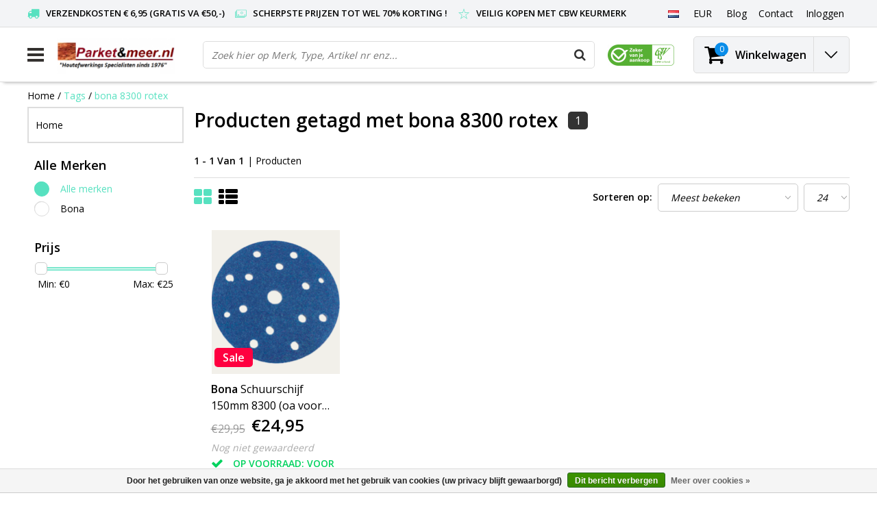

--- FILE ---
content_type: text/html;charset=utf-8
request_url: https://www.parketenmeer.nl/nl/tags/bona-8300-rotex/
body_size: 15440
content:
<!DOCTYPE html>
<html lang="nl">
  <head>   
    <!--
    -->
    <meta charset="utf-8"/>
<!-- [START] 'blocks/head.rain' -->
<!--

  (c) 2008-2026 Lightspeed Netherlands B.V.
  http://www.lightspeedhq.com
  Generated: 14-01-2026 @ 10:54:06

-->
<link rel="canonical" href="https://www.parketenmeer.nl/nl/tags/bona-8300-rotex/"/>
<link rel="alternate" href="https://www.parketenmeer.nl/nl/index.rss" type="application/rss+xml" title="Nieuwe producten"/>
<link href="https://cdn.webshopapp.com/assets/cookielaw.css?2025-02-20" rel="stylesheet" type="text/css"/>
<meta name="robots" content="noodp,noydir"/>
<meta name="google-site-verification" content="3wISi3QyH2cTrp4kRXxQ_AbLV1qlZTiV0p-nM4KkGLI"/>
<meta name="google-site-verification" content="rRf8snkOpsVyYzDxTIX0dQJ7dYxLbWVlcLdjh-qo4MQ"/>
<meta name="google-site-verification" content="googleca57fd1edb88659a.html"/>
<meta name="google-site-verification" content="google-site-verification: googleca57fd1edb88659a.html"/>
<meta property="og:url" content="https://www.parketenmeer.nl/nl/tags/bona-8300-rotex/?source=facebook"/>
<meta property="og:site_name" content="Parketenmeer.nl"/>
<meta property="og:title" content="bona 8300 rotex"/>
<meta property="og:description" content="Parketenmeer.nl Gespecialiseerde webshop met alles voor uw (Houten) parket,vloer, terras,blokhut,meubel etc van o.a. Osmo, Woca, Boneco, Aquamarijn, Rigostep, R"/>
<script src="https://www.googletagmanager.com/ns.html?id=g-hqzvlj2vy4"></script>
<script>
(function(w,d,s,l,i){w[l]=w[l]||[];w[l].push({'gtm.start':
new Date().getTime(),event:'gtm.js'});var f=d.getElementsByTagName(s)[0],
j=d.createElement(s),dl=l!='dataLayer'?'&l='+l:'';j.async=true;j.src=
'https://www.googletagmanager.com/gtm.js?id='+i+dl;f.parentNode.insertBefore(j,f);
})(window,document,'script','dataLayer','GTM-NWGXCBR');
</script>
<script src="https://www.googletagmanager.com/ns.html?id=GTM-NWGXCBR"></script>
<script>
/* DyApps Theme Addons config */
if( !window.dyapps ){ window.dyapps = {}; }
window.dyapps.addons = {
 "enabled": true,
 "created_at": "01-01-2024 20:12:43",
 "settings": {
    "matrix_separator": ",",
    "filterGroupSwatches": [],
    "swatchesForCustomFields": [],
    "plan": {
     "can_variant_group": true,
     "can_stockify": true,
     "can_vat_switcher": true,
     "can_age_popup": false,
     "can_custom_qty": false,
     "can_data01_colors": false
    },
    "advancedVariants": {
     "enabled": false,
     "price_in_dropdown": true,
     "stockify_in_dropdown": true,
     "disable_out_of_stock": true,
     "grid_swatches_container_selector": ".dy-collection-grid-swatch-holder",
     "grid_swatches_position": "left",
     "grid_swatches_max_colors": 4,
     "grid_swatches_enabled": true,
     "variant_status_icon": false,
     "display_type": "select",
     "product_swatches_size": "default",
     "live_pricing": true
    },
    "age_popup": {
     "enabled": false,
     "logo_url": "",
     "image_footer_url": "",
     "text": {
                 
        "nl": {
         "content": "<h3>Bevestig je leeftijd<\/h3><p>Je moet 18 jaar of ouder zijn om deze website te bezoeken.<\/p>",
         "content_no": "<h3>Sorry!<\/h3><p>Je kunt deze website helaas niet bezoeken.<\/p>",
         "button_yes": "Ik ben 18 jaar of ouder",
         "button_no": "Ik ben jonger dan 18",
        } ,          
        "en": {
         "content": "<h3>Confirm your age<\/h3><p>You must be over the age of 18 to enter this website.<\/p>",
         "content_no": "<h3>Sorry!<\/h3><p>Unfortunately you cannot access this website.<\/p>",
         "button_yes": "I am 18 years or older",
         "button_no": "I am under 18",
        } ,          
        "es": {
         "content": "<h3>Confirm your age<\/h3><p>You must be over the age of 18 to enter this website.<\/p>",
         "content_no": "<h3>Sorry!<\/h3><p>Unfortunately you cannot access this website.<\/p>",
         "button_yes": "I am 18 years or older",
         "button_no": "I am under 18",
        } ,          
        "fr": {
         "content": "<h3>Confirm your age<\/h3><p>You must be over the age of 18 to enter this website.<\/p>",
         "content_no": "<h3>Sorry!<\/h3><p>Unfortunately you cannot access this website.<\/p>",
         "button_yes": "I am 18 years or older",
         "button_no": "I am under 18",
        }        }
    },
    "stockify": {
     "enabled": false,
     "stock_trigger_type": "outofstock",
     "optin_policy": false,
     "api": "https://my.dyapps.io/api/public/285d00f2ac/stockify/subscribe",
     "text": {
                 
        "nl": {
         "email_placeholder": "Jouw e-mailadres",
         "button_trigger": "Geef me een seintje bij voorraad",
         "button_submit": "Houd me op de hoogte!",
         "title": "Laat je e-mailadres achter",
         "desc": "Helaas is dit product momenteel uitverkocht. Laat je e-mailadres achter en we sturen je een e-mail wanneer het product weer beschikbaar is.",
         "bottom_text": "We gebruiken je gegevens alleen voor deze email. Meer info in onze <a href=\"\/service\/privacy-policy\/\" target=\"_blank\">privacy policy<\/a>."
        } ,          
        "en": {
         "email_placeholder": "Your email address",
         "button_trigger": "Notify me when back in stock",
         "button_submit": "Keep me updated!",
         "title": "Leave your email address",
         "desc": "Unfortunately this item is out of stock right now. Leave your email address below and we'll send you an email when the item is available again.",
         "bottom_text": "We use your data to send this email. Read more in our <a href=\"\/service\/privacy-policy\/\" target=\"_blank\">privacy policy<\/a>."
        } ,          
        "es": {
         "email_placeholder": "Your email address",
         "button_trigger": "Notify me when back in stock",
         "button_submit": "Keep me updated!",
         "title": "Leave your email address",
         "desc": "Unfortunately this item is out of stock right now. Leave your email address below and we'll send you an email when the item is available again.",
         "bottom_text": "We use your data to send this email. Read more in our <a href=\"\/service\/privacy-policy\/\" target=\"_blank\">privacy policy<\/a>."
        } ,          
        "fr": {
         "email_placeholder": "Your email address",
         "button_trigger": "Notify me when back in stock",
         "button_submit": "Keep me updated!",
         "title": "Leave your email address",
         "desc": "Unfortunately this item is out of stock right now. Leave your email address below and we'll send you an email when the item is available again.",
         "bottom_text": "We use your data to send this email. Read more in our <a href=\"\/service\/privacy-policy\/\" target=\"_blank\">privacy policy<\/a>."
        }        }
    },
    "categoryBanners": {
     "enabled": true,
     "mobile_breakpoint": "576px",
     "category_banner": [],
     "banners": {
             }
    }
 },
 "swatches": {
 "default": {"is_default": true, "type": "multi", "values": {"background-size": "10px 10px", "background-position": "0 0, 0 5px, 5px -5px, -5px 0px", "background-image": "linear-gradient(45deg, rgba(100,100,100,0.3) 25%, transparent 25%),  linear-gradient(-45deg, rgba(100,100,100,0.3) 25%, transparent 25%),  linear-gradient(45deg, transparent 75%, rgba(100,100,100,0.3) 75%),  linear-gradient(-45deg, transparent 75%, rgba(100,100,100,0.3) 75%)"}} ,   }
};
</script>
<!--[if lt IE 9]>
<script src="https://cdn.webshopapp.com/assets/html5shiv.js?2025-02-20"></script>
<![endif]-->
<!-- [END] 'blocks/head.rain' -->
        <title>bona 8300 rotex | Parketenmeer.nl</title>
    <meta name="description" content="Parketenmeer.nl Gespecialiseerde webshop met alles voor uw (Houten) parket,vloer, terras,blokhut,meubel etc van o.a. Osmo, Woca, Boneco, Aquamarijn, Rigostep, R" />
    <meta name="keywords" content="bona, 8300, rotex, Parketenmeer.nl,Boneco,Woca,Osmo,Aquamarijn,Rigostep,Woca,Boneco,Auro,Aquamarijn,Lecol,Rigostep,Fixx,kerakoll,thomsit,hardwax,olie,lak,boenwas,was,zeep,verf,auro,kalkverf,lijm,hardwaxolie,wisch fix, onderhoudswas, onderhoud, parket" />
    <meta http-equiv="X-UA-Compatible" content="IE=Edge">
    <meta name="viewport" content="width=device-width">
    <meta name="apple-mobile-web-app-capable" content="yes">
    <meta name="apple-mobile-web-app-status-bar-style" content="black">
    <meta property="fb:app_id" content="966242223397117"/>
    <link rel="shortcut icon" href="https://cdn.webshopapp.com/shops/26248/themes/166383/assets/favicon.ico?20250731120546" type="image/x-icon" />

<link href='//fonts.googleapis.com/css?family=Open%20Sans:400,300,600' rel='stylesheet' type='text/css'>

<link rel="stylesheet" type="text/css" href="https://cdn.webshopapp.com/shops/26248/themes/166383/assets/stylesheet.css???20251223162703" />
<link rel="stylesheet" type="text/css" href="https://cdn.webshopapp.com/shops/26248/themes/166383/assets/general.css?20251223162703" />
<link rel="stylesheet" type="text/css" href="https://cdn.webshopapp.com/shops/26248/themes/166383/assets/settings.css?20251223162703" />
<link rel="stylesheet" type="text/css" href="https://cdn.webshopapp.com/shops/26248/themes/166383/assets/custom.css?20251223162703" />
<link rel="stylesheet" href="https://cdn.webshopapp.com/shops/26248/themes/166383/assets/responsive.css??20251223162703" />
<script type="text/javascript">
  var template = 'pages/collection.rain';
  var searchUrl = "https://www.parketenmeer.nl/nl/search/";
  var searchBar = 'live';
  var filter_url = '1'
  var ism_rating;
</script>     </head>
  <body class="body osx webkit">
        
<script type="text/javascript">
  var google_tag_params = {
  ecomm_prodid: ['33418166'],
  ecomm_pagetype: 'category',
  ecomm_category: 'Producten getagd met bona 8300 rotex',
  ecomm_totalvalue: 0.00,
  };
  
  dataLayer = [{
    google_tag_params: window.google_tag_params
  }];
</script>

              <div id="wrapper" class="wrapper">  
            <div id="resMenu">
  
  <div class="menu-text">
    <strong>Menu</strong>
  </div>
  
  <div id="resNavCloser">
    <span class="pe-7s-close"></span>
  </div>
  
  <div class="clear"></div>
  
  <div id="resNav">
    <div class="search-mobile-bar"></div>
    <ul>
            <li class="item">
        <a href="https://www.parketenmeer.nl/nl/onderhouden/" title="Onderhouden">Onderhouden</a>
                <span class="pe-7s-angle-down"></span>
        <ul>
                    <li class="item">
            <a href="https://www.parketenmeer.nl/nl/onderhouden/parket/" title="Parket">Parket</a>
                        <span class="pe-7s-angle-down"></span>
            <ul>
                            <li class="item">
                <a href="https://www.parketenmeer.nl/nl/onderhouden/parket/onderhouds-was-etc/" title="Onderhouds was etc.">Onderhouds was etc.</a>
              </li>
                            <li class="item">
                <a href="https://www.parketenmeer.nl/nl/onderhouden/parket/olie-zeep-etc/" title="Olie, Zeep etc.">Olie, Zeep etc.</a>
              </li>
                            <li class="item">
                <a href="https://www.parketenmeer.nl/nl/onderhouden/parket/lak-polish/" title="Lak, Polish">Lak, Polish</a>
              </li>
                          </ul>
                      </li>
                    <li class="item">
            <a href="https://www.parketenmeer.nl/nl/onderhouden/meubels-hout-leer-en-textiel/" title="Meubels Hout, Leer en Textiel">Meubels Hout, Leer en Textiel</a>
                        <span class="pe-7s-angle-down"></span>
            <ul>
                            <li class="item">
                <a href="https://www.parketenmeer.nl/nl/onderhouden/meubels-hout-leer-en-textiel/meubels-hout/" title="Meubels Hout">Meubels Hout</a>
              </li>
                            <li class="item">
                <a href="https://www.parketenmeer.nl/nl/onderhouden/meubels-hout-leer-en-textiel/meubels-leer/" title="Meubels Leer">Meubels Leer</a>
              </li>
                            <li class="item">
                <a href="https://www.parketenmeer.nl/nl/onderhouden/meubels-hout-leer-en-textiel/meubels-textiel/" title="Meubels Textiel">Meubels Textiel</a>
              </li>
                          </ul>
                      </li>
                    <li class="item">
            <a href="https://www.parketenmeer.nl/nl/onderhouden/laminaat-pvc/" title="Laminaat &amp; PVC">Laminaat &amp; PVC</a>
                      </li>
                    <li class="item">
            <a href="https://www.parketenmeer.nl/nl/onderhouden/tegels-tapijt/" title="Tegels &amp; Tapijt">Tegels &amp; Tapijt</a>
                      </li>
                  </ul>
              </li>
            <li class="item">
        <a href="https://www.parketenmeer.nl/nl/afwerkingen/" title="Afwerkingen">Afwerkingen</a>
                <span class="pe-7s-angle-down"></span>
        <ul>
                    <li class="item">
            <a href="https://www.parketenmeer.nl/nl/afwerkingen/parket-en-meubels-etc/" title="Parket (en meubels etc)">Parket (en meubels etc)</a>
                        <span class="pe-7s-angle-down"></span>
            <ul>
                            <li class="item">
                <a href="https://www.parketenmeer.nl/nl/afwerkingen/parket-en-meubels-etc/hardwax-olie/" title="Hardwax Olie">Hardwax Olie</a>
              </li>
                            <li class="item">
                <a href="https://www.parketenmeer.nl/nl/afwerkingen/parket-en-meubels-etc/olie/" title="Olie">Olie</a>
              </li>
                            <li class="item">
                <a href="https://www.parketenmeer.nl/nl/afwerkingen/parket-en-meubels-etc/lak/" title="Lak">Lak</a>
              </li>
                            <li class="item">
                <a href="https://www.parketenmeer.nl/nl/afwerkingen/parket-en-meubels-etc/boenwas/" title="Boenwas">Boenwas</a>
              </li>
                            <li class="item">
                <a href="https://www.parketenmeer.nl/nl/afwerkingen/parket-en-meubels-etc/beits-en-loog/" title="Beits en Loog">Beits en Loog</a>
              </li>
                          </ul>
                      </li>
                    <li class="item">
            <a href="https://www.parketenmeer.nl/nl/afwerkingen/verf/" title="Verf">Verf</a>
                      </li>
                    <li class="item">
            <a href="https://www.parketenmeer.nl/nl/afwerkingen/kurk/" title="Kurk">Kurk</a>
                      </li>
                    <li class="item">
            <a href="https://www.parketenmeer.nl/nl/afwerkingen/voegenkit/" title="Voegenkit">Voegenkit</a>
                      </li>
                    <li class="item">
            <a href="https://www.parketenmeer.nl/nl/afwerkingen/pvc-en-elastische-vloeren/" title="PVC (en Elastische vloeren)">PVC (en Elastische vloeren)</a>
                      </li>
                  </ul>
              </li>
            <li class="item">
        <a href="https://www.parketenmeer.nl/nl/hulpproducten/" title="Hulpproducten">Hulpproducten</a>
                <span class="pe-7s-angle-down"></span>
        <ul>
                    <li class="item">
            <a href="https://www.parketenmeer.nl/nl/hulpproducten/onderhoudshulp/" title="Onderhoudshulp">Onderhoudshulp</a>
                      </li>
                    <li class="item">
            <a href="https://www.parketenmeer.nl/nl/hulpproducten/kwasten-rollers/" title="Kwasten &amp; Rollers">Kwasten &amp; Rollers</a>
                      </li>
                    <li class="item">
            <a href="https://www.parketenmeer.nl/nl/hulpproducten/handige-producten/" title="Handige producten">Handige producten</a>
                      </li>
                    <li class="item">
            <a href="https://www.parketenmeer.nl/nl/hulpproducten/boenpads-schuurmateriaal/" title="Boenpads &amp; Schuurmateriaal">Boenpads &amp; Schuurmateriaal</a>
                      </li>
                  </ul>
              </li>
            <li class="item">
        <a href="https://www.parketenmeer.nl/nl/electronica-bescherming/" title="Electronica &amp; Bescherming">Electronica &amp; Bescherming</a>
                <span class="pe-7s-angle-down"></span>
        <ul>
                    <li class="item">
            <a href="https://www.parketenmeer.nl/nl/electronica-bescherming/beschermende-producten-vilt-en-matten/" title="Beschermende Producten, Vilt en Matten">Beschermende Producten, Vilt en Matten</a>
                      </li>
                    <li class="item">
            <a href="https://www.parketenmeer.nl/nl/electronica-bescherming/electronica/" title="Electronica">Electronica</a>
                        <span class="pe-7s-angle-down"></span>
            <ul>
                            <li class="item">
                <a href="https://www.parketenmeer.nl/nl/electronica-bescherming/electronica/boenmachines/" title="Boenmachines">Boenmachines</a>
              </li>
                            <li class="item">
                <a href="https://www.parketenmeer.nl/nl/electronica-bescherming/electronica/boneco-luchtbehandeling/" title="Boneco Luchtbehandeling">Boneco Luchtbehandeling</a>
              </li>
                            <li class="item">
                <a href="https://www.parketenmeer.nl/nl/electronica-bescherming/electronica/huishoudelijk/" title="Huishoudelijk">Huishoudelijk</a>
              </li>
                            <li class="item">
                <a href="https://www.parketenmeer.nl/nl/electronica-bescherming/electronica/schuurmachines/" title="Schuurmachines">Schuurmachines</a>
              </li>
                          </ul>
                      </li>
                  </ul>
              </li>
            <li class="item">
        <a href="https://www.parketenmeer.nl/nl/lijm-reparatie/" title="Lijm &amp; Reparatie">Lijm &amp; Reparatie</a>
                <span class="pe-7s-angle-down"></span>
        <ul>
                    <li class="item">
            <a href="https://www.parketenmeer.nl/nl/lijm-reparatie/parket-lijm/" title="Parket Lijm">Parket Lijm</a>
                      </li>
                    <li class="item">
            <a href="https://www.parketenmeer.nl/nl/lijm-reparatie/vloer-reparatiemiddelen-etc/" title="Vloer Reparatiemiddelen etc.">Vloer Reparatiemiddelen etc.</a>
                      </li>
                    <li class="item">
            <a href="https://www.parketenmeer.nl/nl/lijm-reparatie/zwaluw-kitten-acrylaat-lijmkit/" title="Zwaluw Kitten (Acrylaat/Lijmkit)">Zwaluw Kitten (Acrylaat/Lijmkit)</a>
                      </li>
                    <li class="item">
            <a href="https://www.parketenmeer.nl/nl/lijm-reparatie/pvc-en-tapijt-lijm/" title="PVC en Tapijt Lijm">PVC en Tapijt Lijm</a>
                      </li>
                    <li class="item">
            <a href="https://www.parketenmeer.nl/nl/lijm-reparatie/egaline/" title="Egaline">Egaline</a>
                      </li>
                  </ul>
              </li>
            <li class="item">
        <a href="https://www.parketenmeer.nl/nl/ondervloeren/" title="Ondervloeren">Ondervloeren</a>
                <span class="pe-7s-angle-down"></span>
        <ul>
                    <li class="item">
            <a href="https://www.parketenmeer.nl/nl/ondervloeren/platen/" title="Platen">Platen</a>
                      </li>
                    <li class="item">
            <a href="https://www.parketenmeer.nl/nl/ondervloeren/ondervloeren-op-rol/" title="Ondervloeren Op Rol">Ondervloeren Op Rol</a>
                      </li>
                  </ul>
              </li>
            <li class="item">
        <a href="https://www.parketenmeer.nl/nl/buitenhout-osmo-woca-etc/" title="Buitenhout (Osmo/Woca etc)">Buitenhout (Osmo/Woca etc)</a>
              </li>
            <li class="item">
        <a href="https://www.parketenmeer.nl/nl/parket-laminaat-pvc-plinten/" title="Parket, Laminaat, PVC &amp; Plinten ">Parket, Laminaat, PVC &amp; Plinten </a>
                <span class="pe-7s-angle-down"></span>
        <ul>
                    <li class="item">
            <a href="https://www.parketenmeer.nl/nl/parket-laminaat-pvc-plinten/parket-houten-planken-tapis-enz/" title="Parket (Houten planken, Tapis enz)">Parket (Houten planken, Tapis enz)</a>
                      </li>
                    <li class="item">
            <a href="https://www.parketenmeer.nl/nl/parket-laminaat-pvc-plinten/laminaat-douwes-dekker-quick-step-enz/" title="Laminaat (Douwes Dekker, Quick Step enz)">Laminaat (Douwes Dekker, Quick Step enz)</a>
                      </li>
                    <li class="item">
            <a href="https://www.parketenmeer.nl/nl/parket-laminaat-pvc-plinten/plinten-mdf-massief-eiken-enz/" title="Plinten (MDF, Massief Eiken enz)">Plinten (MDF, Massief Eiken enz)</a>
                      </li>
                  </ul>
              </li>
            <li class="item">
        <a href="https://www.parketenmeer.nl/nl/aanbiedingen/" title="Aanbiedingen..">Aanbiedingen..</a>
              </li>
            <li class="item">
        <a href="https://www.parketenmeer.nl/nl/alle-producten/" title="-Alle Producten-">-Alle Producten-</a>
              </li>
            <li class="item">
        <a href="https://www.parketenmeer.nl/nl/top-10/" title="Top 10">Top 10</a>
              </li>
                    <li class="item">
          <a href="https://www.parketenmeer.nl/nl/buy-gift-card/" title="Cadeaubon" class="itemlink">
            Cadeaubon
          </a>
      	</li>
              
            <li class="item">
        <a href="https://www.parketenmeer.nl/nl/brands/" title="Alle Merken">Alle Merken</a>
                <span class="pe-7s-angle-down"></span>
        <ul class="submenu no-subs">
                    <li class="item">
            <a href="https://www.parketenmeer.nl/nl/brands/auro/" title="Auro">Auro</a>
          </li>
                    <li class="item">
            <a href="https://www.parketenmeer.nl/nl/brands/bona/" title="Bona">Bona</a>
          </li>
                    <li class="item">
            <a href="https://www.parketenmeer.nl/nl/brands/boneco/" title="Boneco">Boneco</a>
          </li>
                    <li class="item">
            <a href="https://www.parketenmeer.nl/nl/brands/fixx-products/" title="Fixx Products">Fixx Products</a>
          </li>
                    <li class="item">
            <a href="https://www.parketenmeer.nl/nl/brands/oranje/" title="Oranje">Oranje</a>
          </li>
                    <li class="item">
            <a href="https://www.parketenmeer.nl/nl/brands/osmo/" title="Osmo">Osmo</a>
          </li>
                    <li class="item">
            <a href="https://www.parketenmeer.nl/nl/brands/osmo-buitenhout/" title="Osmo Buitenhout">Osmo Buitenhout</a>
          </li>
                    <li class="item">
            <a href="https://www.parketenmeer.nl/nl/brands/rigostep/" title="RigoStep">RigoStep</a>
          </li>
                    <li class="item">
            <a href="https://www.parketenmeer.nl/nl/brands/tisa-line/" title="Tisa-Line">Tisa-Line</a>
          </li>
                    <li class="item">
            <a href="https://www.parketenmeer.nl/nl/brands/woca/" title="Woca">Woca</a>
          </li>
                  </ul>
              </li>
            
                  <li class="item blog">
        <a href="https://www.parketenmeer.nl/nl/blogs/blog/" title="Blogs">Blogs</a>
                <span class="pe-7s-angle-down"></span>
        <ul>
                    <li class="item">
            <a href="https://www.parketenmeer.nl/nl/blogs/blog/woca-diamond-oil-aanbrengen/" title="Woca Diamond Oil aanbrengen">Woca Diamond Oil aanbrengen</a>
          </li>
                    <li class="item">
            <a href="https://www.parketenmeer.nl/nl/blogs/blog/woca-exterior-oil/" title="Woca Exterior Oil ">Woca Exterior Oil </a>
          </li>
                    <li class="item">
            <a href="https://www.parketenmeer.nl/nl/blogs/blog/woca-masterolie-aanbrengen/" title="Woca Masterolie aanbrengen">Woca Masterolie aanbrengen</a>
          </li>
                    <li class="item">
            <a href="https://www.parketenmeer.nl/nl/blogs/blog/luchtbevochtigers-hoe-en-wat/" title="Luchtbevochtigers hoe en wat...">Luchtbevochtigers hoe en wat...</a>
          </li>
                    <li class="item">
            <a href="https://www.parketenmeer.nl/nl/blogs/blog/woca-natuurzeep-hoe-en-wat/" title="Woca Natuurzeep hoe en wat ?">Woca Natuurzeep hoe en wat ?</a>
          </li>
                  </ul>
              </li>
                  <li class="item lang">
                  <a href="" onclick="" title="Nederlands" class="language language-nl">
        <em>Taal:</em> Nederlands
      </a>
                                                        <span class="pe-7s-angle-down"></span>
      <ul class="submenu no-subs">
                                             <li class="item lang">
            <a href="https://www.parketenmeer.nl/en/" title="English" class="language language-en">
            <span class="flag"></span>
            English
            </a>
         </li>
                                    <li class="item lang">
            <a href="https://www.parketenmeer.nl/fr/" title="Français" class="language language-fr">
            <span class="flag"></span>
            Français
            </a>
         </li>
                                    <li class="item lang">
            <a href="https://www.parketenmeer.nl/es/" title="Español" class="language language-es">
            <span class="flag"></span>
            Español
            </a>
         </li>
                        </ul>
   </li>
  <li class="item lang">
                  <a href="" onclick="" title="eur" class="language language-EUR">
        <em>Valuta:</em> EUR - €
      </a>
                                <span class="pe-7s-angle-down"></span>
      <ul class="submenu no-subs">
                                             <li class="item lang">
            <a href="https://www.parketenmeer.nl/nl/session/currency/usd/" title="usd" class="language language-USD">
            <span class="flag"></span>
            usd - $
            </a>
         </li>
                        </ul>
   		</li>
    </ul>
  </div>
</div>      <div class="container">
         
         
<script>
var containerElement = document.querySelector('.container-ism');
if (window.innerWidth <= 600) {
  containerElement.classList.remove('container-ism');
}
</script>
<style>
/* Custom-Container */
.container-ism {width: 100%;padding-right: 15px;padding-left: 15px;margin-right: auto;margin-left: auto;}
@media (min-width: 1400px) {
.container-ism {max-width:1400px;}
}
/* Custom-css */
.custom-demobar{color: white; height:auto!important; left: 0; right: 0; max-width:650px; justify-content:center;display:flex;}
.custom-demobar .title-font{padding:10px; text-align:center;}
.outline-custom-demobar{justify-content:center;display:flex;}
body {margin-top: 0!important;}
</style>
<div id="topnav">
  <div class="colfull auto">  
    <Div class="row">
      <div class="col-sm-9 col-lg-10 col-md-12 ">
        <div class="usp">
  <ul class="usp-list">
    <li class="usp-item">
      <i class="fa fa-truck"></i>
      <span>Verzendkosten € 6,95 (gratis va €50,-)</span>
    </li>
    <li class="usp-item">
      <i class="pe-7s-cash"></i>
      <span>Scherpste prijzen tot wel 70% korting !</span>
    </li>
    <li class="usp-item">
      <i class="pe-7s-star"></i>
      <span>Veilig kopen met CBW keurmerk </span>
    </li>
  </ul>
</div>
      </div>    
            <div id="global" class="col-sm-3 col-lg-2">
        
                 <div class="languages dropdown">
                                                                                  
<ul class="unstyled-list">
   <li class="lang">
                  <a href="" onclick="" title="Nederlands" class="language language-nl">
      <span class="flag"></span>
      </a>
                                                      <ul class="">
                                             <li class="lang">
            <a href="https://www.parketenmeer.nl/en/go/category/" title="English" class="language language-en">
            <span class="flag"></span>
            English
            </a>
         </li>
                                    <li class="lang">
            <a href="https://www.parketenmeer.nl/fr/go/category/" title="Français" class="language language-fr">
            <span class="flag"></span>
            Français
            </a>
         </li>
                                    <li class="lang">
            <a href="https://www.parketenmeer.nl/es/go/category/" title="Español" class="language language-es">
            <span class="flag"></span>
            Español
            </a>
         </li>
                        </ul>
   </li>
</ul>        </div>
                
                <div class="currencies dropdown">
          <ul class="unstyled-list">
            <li class="curr">
                                          <a href="" onclick="" title="eur" class="currency currency-EUR">
                <span class="sym">EUR</span>
              </a>
                                                                                    <ul class="">
                                                                                <li class="curr">
                  <a href="https://www.parketenmeer.nl/nl/session/currency/usd/" title="usd" class="language language-USD">
                    $ - usd
                  </a>
                </li>
                                              </ul>
                          </li>
          </ul>
        </div>
                
        <div class="dropdown">
          <ul class="unstyled-list">
                        <li class="blog">
              <a href="" onclick="" title="Blogs">
                <span class="title">Blog</span>
              </a>
                            <ul class="">
                                <li class="">
                  <a href="https://www.parketenmeer.nl/nl/blogs/blog/woca-diamond-oil-aanbrengen/" title="Woca Diamond Oil aanbrengen">Woca Diamond Oil aanbrengen</a>
                </li>
                                <li class="">
                  <a href="https://www.parketenmeer.nl/nl/blogs/blog/woca-exterior-oil/" title="Woca Exterior Oil ">Woca Exterior Oil </a>
                </li>
                                <li class="">
                  <a href="https://www.parketenmeer.nl/nl/blogs/blog/woca-masterolie-aanbrengen/" title="Woca Masterolie aanbrengen">Woca Masterolie aanbrengen</a>
                </li>
                                <li class="">
                  <a href="https://www.parketenmeer.nl/nl/blogs/blog/luchtbevochtigers-hoe-en-wat/" title="Luchtbevochtigers hoe en wat...">Luchtbevochtigers hoe en wat...</a>
                </li>
                                <li class="">
                  <a href="https://www.parketenmeer.nl/nl/blogs/blog/woca-natuurzeep-hoe-en-wat/" title="Woca Natuurzeep hoe en wat ?">Woca Natuurzeep hoe en wat ?</a>
                </li>
                              </ul>
                          </li>
                      </ul>
        </div>
        <div class="link">
          <ul>
            <li>
              <a href="https://www.parketenmeer.nl/nl/service/" onclick="">
                <span class="title">Contact</span>
              </a>
            </li>
          </ul>
        </div>
        <div class="dropdown">
          <ul>
            <li>
              <a href="" onclick="">
                <span class="title">Inloggen</span>
              </a>
              <div class="account submenu border-box unstyled-list">
                                <div class="login-header">
                  <strong>Mijn account</strong>
                </div>
                                <div class="login-content">
                                    <div id="login">
                    <form action="https://www.parketenmeer.nl/nl/account/loginPost/" method="post" id="form_login">
                      <input type="hidden" name="key" value="2b5745013724a94e3f50adb6fe9c1a15" />
                      <div class="login-input">
                        <input type="hidden" name="type" value="login" />
                        <input type="text" name="email" placeholder="E-mail" onfocus="if(this.value=='E-mail'){this.value='';};" class="cat-myacc" />
                        <input type="password" class="cat-myacc" name="password" placeholder="Wachtwoord" onfocus="if(this.value=='Wachtwoord'){this.value='';};" />
                      </div>
                      <div class="account-buttons">
                        <div class="btn btn-default reg-acc">
                          <a href="#" onclick="$('#form_login').submit();" title="Inloggen">Inloggen </a>
                        </div>
                        <div class="register">
                          <strong>Nieuwe klant?</strong>
                          <div class="btn btn-default new-acc">
                            <a href="https://www.parketenmeer.nl/nl/account/" title="Registreren" rel="nofollow">Registreren</a>
                          </div>
                          <div class="clear"></div>
                        </div>
                      </div>
                    </form>
                  </div>
                                  </div>
              </div>
            </li>
          </ul>
        </div>
      </div>
          </div>   
  </div>
</div><header id="header" class="header header-pages topnav-active">
  <div class="colfull auto">
    <div class="header-content row">
      <div id="logo" class="col-xsm-2 col-lg-3 col-md-3 col-sd-12">
        
        <div id="resNavOpener" class="menuIcon">
          <div class="buttonContainer">
            <div class="miniBar"></div>
            <div class="miniBar middle"></div>
            <div class="miniBar"></div>
          </div>
          
                    <div class="nav-menu">
            <nav class="navigation">
  <div class="nav nav-container">
    <div class="nav-title-box">
      <strong>Categorieën</strong>
    </div>
    <div class="navbar">
      <ul class="nav">
        <li class="item"><a href="https://www.parketenmeer.nl/nl/" alt="Parketenmeer.nl">Home</a> </li>
                <li class="item">
          <a href="https://www.parketenmeer.nl/nl/onderhouden/" title="Onderhouden" class="itemlink">
            <span class="title">Onderhouden</span>
            <i class="pe-7s-angle-right"></i>          </a>
          
                                                  <div class="subnav nav-dropdown">                    <ul class="menu-row">
                                                <li class="1 subitem">
            <a href="https://www.parketenmeer.nl/nl/onderhouden/parket/" title="Parket" class="subitemlink">
              <span class="title">Parket</span>
              <i class="pe-7s-angle-right"></i>            </a>
                        <div class="subsubnav">
              <ul class="menu-col">
                                <li class="subsubitem subitem">
                  <a href="https://www.parketenmeer.nl/nl/onderhouden/parket/onderhouds-was-etc/" title="Onderhouds was etc." class="subsubitemlink">
                    <span class="title">Onderhouds was etc.</span>
                  </a>
                </li>
                                <li class="subsubitem subitem">
                  <a href="https://www.parketenmeer.nl/nl/onderhouden/parket/olie-zeep-etc/" title="Olie, Zeep etc." class="subsubitemlink">
                    <span class="title">Olie, Zeep etc.</span>
                  </a>
                </li>
                                <li class="subsubitem subitem">
                  <a href="https://www.parketenmeer.nl/nl/onderhouden/parket/lak-polish/" title="Lak, Polish" class="subsubitemlink">
                    <span class="title">Lak, Polish</span>
                  </a>
                </li>
                                
                                
              </ul>
            </div>              
                        </li>
                                                            <li class="2 subitem">
            <a href="https://www.parketenmeer.nl/nl/onderhouden/meubels-hout-leer-en-textiel/" title="Meubels Hout, Leer en Textiel" class="subitemlink">
              <span class="title">Meubels Hout, Leer en Textiel</span>
              <i class="pe-7s-angle-right"></i>            </a>
                        <div class="subsubnav">
              <ul class="menu-col">
                                <li class="subsubitem subitem">
                  <a href="https://www.parketenmeer.nl/nl/onderhouden/meubels-hout-leer-en-textiel/meubels-hout/" title="Meubels Hout" class="subsubitemlink">
                    <span class="title">Meubels Hout</span>
                  </a>
                </li>
                                <li class="subsubitem subitem">
                  <a href="https://www.parketenmeer.nl/nl/onderhouden/meubels-hout-leer-en-textiel/meubels-leer/" title="Meubels Leer" class="subsubitemlink">
                    <span class="title">Meubels Leer</span>
                  </a>
                </li>
                                <li class="subsubitem subitem">
                  <a href="https://www.parketenmeer.nl/nl/onderhouden/meubels-hout-leer-en-textiel/meubels-textiel/" title="Meubels Textiel" class="subsubitemlink">
                    <span class="title">Meubels Textiel</span>
                  </a>
                </li>
                                
                                
              </ul>
            </div>              
                        </li>
                                                            <li class="3 subitem">
            <a href="https://www.parketenmeer.nl/nl/onderhouden/laminaat-pvc/" title="Laminaat &amp; PVC" class="subitemlink">
              <span class="title">Laminaat &amp; PVC</span>
                          </a>
                        </li>
                                                </ul>
                      <ul class="menu-row">
                                                <li class="4 subitem">
            <a href="https://www.parketenmeer.nl/nl/onderhouden/tegels-tapijt/" title="Tegels &amp; Tapijt" class="subitemlink">
              <span class="title">Tegels &amp; Tapijt</span>
                          </a>
                        </li>
                                                </ul>
                        </div>
                        </li>
                    <li class="item">
          <a href="https://www.parketenmeer.nl/nl/afwerkingen/" title="Afwerkingen" class="itemlink">
            <span class="title">Afwerkingen</span>
            <i class="pe-7s-angle-right"></i>          </a>
          
                                                  <div class="subnav nav-dropdown">                    <ul class="menu-row">
                                                <li class="1 subitem">
            <a href="https://www.parketenmeer.nl/nl/afwerkingen/parket-en-meubels-etc/" title="Parket (en meubels etc)" class="subitemlink">
              <span class="title">Parket (en meubels etc)</span>
              <i class="pe-7s-angle-right"></i>            </a>
                        <div class="subsubnav">
              <ul class="menu-col">
                                <li class="subsubitem subitem">
                  <a href="https://www.parketenmeer.nl/nl/afwerkingen/parket-en-meubels-etc/hardwax-olie/" title="Hardwax Olie" class="subsubitemlink">
                    <span class="title">Hardwax Olie</span>
                  </a>
                </li>
                                <li class="subsubitem subitem">
                  <a href="https://www.parketenmeer.nl/nl/afwerkingen/parket-en-meubels-etc/olie/" title="Olie" class="subsubitemlink">
                    <span class="title">Olie</span>
                  </a>
                </li>
                                <li class="subsubitem subitem">
                  <a href="https://www.parketenmeer.nl/nl/afwerkingen/parket-en-meubels-etc/lak/" title="Lak" class="subsubitemlink">
                    <span class="title">Lak</span>
                  </a>
                </li>
                                <li class="subsubitem subitem">
                  <a href="https://www.parketenmeer.nl/nl/afwerkingen/parket-en-meubels-etc/boenwas/" title="Boenwas" class="subsubitemlink">
                    <span class="title">Boenwas</span>
                  </a>
                </li>
                                
                                <li class="subsubitem subitem">
                  <a href="https://www.parketenmeer.nl/nl/afwerkingen/parket-en-meubels-etc/" title="Parket (en meubels etc)" class="subsubitemlink">
                    <span class="title italic">Alle parket (en meubels etc)</span>
                  </a>
                </li>
                                
              </ul>
            </div>              
                        </li>
                                                            <li class="2 subitem">
            <a href="https://www.parketenmeer.nl/nl/afwerkingen/verf/" title="Verf" class="subitemlink">
              <span class="title">Verf</span>
                          </a>
                        </li>
                                                            <li class="3 subitem">
            <a href="https://www.parketenmeer.nl/nl/afwerkingen/kurk/" title="Kurk" class="subitemlink">
              <span class="title">Kurk</span>
                          </a>
                        </li>
                                                </ul>
                      <ul class="menu-row">
                                                <li class="4 subitem">
            <a href="https://www.parketenmeer.nl/nl/afwerkingen/voegenkit/" title="Voegenkit" class="subitemlink">
              <span class="title">Voegenkit</span>
                          </a>
                        </li>
                                                            <li class="5 subitem">
            <a href="https://www.parketenmeer.nl/nl/afwerkingen/pvc-en-elastische-vloeren/" title="PVC (en Elastische vloeren)" class="subitemlink">
              <span class="title">PVC (en Elastische vloeren)</span>
                          </a>
                        </li>
                                                </ul>
                        </div>
                        </li>
                    <li class="item">
          <a href="https://www.parketenmeer.nl/nl/hulpproducten/" title="Hulpproducten" class="itemlink">
            <span class="title">Hulpproducten</span>
            <i class="pe-7s-angle-right"></i>          </a>
          
                                                  <div class="subnav nav-dropdown">                    <ul class="menu-row">
                                                <li class="1 subitem">
            <a href="https://www.parketenmeer.nl/nl/hulpproducten/onderhoudshulp/" title="Onderhoudshulp" class="subitemlink">
              <span class="title">Onderhoudshulp</span>
                          </a>
                        </li>
                                                            <li class="2 subitem">
            <a href="https://www.parketenmeer.nl/nl/hulpproducten/kwasten-rollers/" title="Kwasten &amp; Rollers" class="subitemlink">
              <span class="title">Kwasten &amp; Rollers</span>
                          </a>
                        </li>
                                                            <li class="3 subitem">
            <a href="https://www.parketenmeer.nl/nl/hulpproducten/handige-producten/" title="Handige producten" class="subitemlink">
              <span class="title">Handige producten</span>
                          </a>
                        </li>
                                                </ul>
                      <ul class="menu-row">
                                                <li class="4 subitem">
            <a href="https://www.parketenmeer.nl/nl/hulpproducten/boenpads-schuurmateriaal/" title="Boenpads &amp; Schuurmateriaal" class="subitemlink">
              <span class="title">Boenpads &amp; Schuurmateriaal</span>
                          </a>
                        </li>
                                                </ul>
                        </div>
                        </li>
                    <li class="item">
          <a href="https://www.parketenmeer.nl/nl/electronica-bescherming/" title="Electronica &amp; Bescherming" class="itemlink">
            <span class="title">Electronica &amp; Bescherming</span>
            <i class="pe-7s-angle-right"></i>          </a>
          
                                                  <div class="subnav nav-dropdown">                    <ul class="menu-row">
                                                <li class="1 subitem">
            <a href="https://www.parketenmeer.nl/nl/electronica-bescherming/beschermende-producten-vilt-en-matten/" title="Beschermende Producten, Vilt en Matten" class="subitemlink">
              <span class="title">Beschermende Producten, Vilt en Matten</span>
                          </a>
                        </li>
                                                            <li class="2 subitem">
            <a href="https://www.parketenmeer.nl/nl/electronica-bescherming/electronica/" title="Electronica" class="subitemlink">
              <span class="title">Electronica</span>
              <i class="pe-7s-angle-right"></i>            </a>
                        <div class="subsubnav">
              <ul class="menu-col">
                                <li class="subsubitem subitem">
                  <a href="https://www.parketenmeer.nl/nl/electronica-bescherming/electronica/boenmachines/" title="Boenmachines" class="subsubitemlink">
                    <span class="title">Boenmachines</span>
                  </a>
                </li>
                                <li class="subsubitem subitem">
                  <a href="https://www.parketenmeer.nl/nl/electronica-bescherming/electronica/boneco-luchtbehandeling/" title="Boneco Luchtbehandeling" class="subsubitemlink">
                    <span class="title">Boneco Luchtbehandeling</span>
                  </a>
                </li>
                                <li class="subsubitem subitem">
                  <a href="https://www.parketenmeer.nl/nl/electronica-bescherming/electronica/huishoudelijk/" title="Huishoudelijk" class="subsubitemlink">
                    <span class="title">Huishoudelijk</span>
                  </a>
                </li>
                                <li class="subsubitem subitem">
                  <a href="https://www.parketenmeer.nl/nl/electronica-bescherming/electronica/schuurmachines/" title="Schuurmachines" class="subsubitemlink">
                    <span class="title">Schuurmachines</span>
                  </a>
                </li>
                                
                                
              </ul>
            </div>              
                        </li>
                                                </ul>
                        </div>
                        </li>
                    <li class="item">
          <a href="https://www.parketenmeer.nl/nl/lijm-reparatie/" title="Lijm &amp; Reparatie" class="itemlink">
            <span class="title">Lijm &amp; Reparatie</span>
            <i class="pe-7s-angle-right"></i>          </a>
          
                                                  <div class="subnav nav-dropdown">                    <ul class="menu-row">
                                                <li class="1 subitem">
            <a href="https://www.parketenmeer.nl/nl/lijm-reparatie/parket-lijm/" title="Parket Lijm" class="subitemlink">
              <span class="title">Parket Lijm</span>
                          </a>
                        </li>
                                                            <li class="2 subitem">
            <a href="https://www.parketenmeer.nl/nl/lijm-reparatie/vloer-reparatiemiddelen-etc/" title="Vloer Reparatiemiddelen etc." class="subitemlink">
              <span class="title">Vloer Reparatiemiddelen etc.</span>
                          </a>
                        </li>
                                                            <li class="3 subitem">
            <a href="https://www.parketenmeer.nl/nl/lijm-reparatie/zwaluw-kitten-acrylaat-lijmkit/" title="Zwaluw Kitten (Acrylaat/Lijmkit)" class="subitemlink">
              <span class="title">Zwaluw Kitten (Acrylaat/Lijmkit)</span>
                          </a>
                        </li>
                                                </ul>
                      <ul class="menu-row">
                                                <li class="4 subitem">
            <a href="https://www.parketenmeer.nl/nl/lijm-reparatie/pvc-en-tapijt-lijm/" title="PVC en Tapijt Lijm" class="subitemlink">
              <span class="title">PVC en Tapijt Lijm</span>
                          </a>
                        </li>
                                                            <li class="5 subitem">
            <a href="https://www.parketenmeer.nl/nl/lijm-reparatie/egaline/" title="Egaline" class="subitemlink">
              <span class="title">Egaline</span>
                          </a>
                        </li>
                                                </ul>
                        </div>
                        </li>
                    <li class="item">
          <a href="https://www.parketenmeer.nl/nl/ondervloeren/" title="Ondervloeren" class="itemlink">
            <span class="title">Ondervloeren</span>
            <i class="pe-7s-angle-right"></i>          </a>
          
                                                  <div class="subnav nav-dropdown">                    <ul class="menu-row">
                                                <li class="1 subitem">
            <a href="https://www.parketenmeer.nl/nl/ondervloeren/platen/" title="Platen" class="subitemlink">
              <span class="title">Platen</span>
                          </a>
                        </li>
                                                            <li class="2 subitem">
            <a href="https://www.parketenmeer.nl/nl/ondervloeren/ondervloeren-op-rol/" title="Ondervloeren Op Rol" class="subitemlink">
              <span class="title">Ondervloeren Op Rol</span>
                          </a>
                        </li>
                                                </ul>
                        </div>
                        </li>
                    <li class="item">
          <a href="https://www.parketenmeer.nl/nl/buitenhout-osmo-woca-etc/" title="Buitenhout (Osmo/Woca etc)" class="itemlink">
            <span class="title">Buitenhout (Osmo/Woca etc)</span>
                      </a>
          
                      </li>
                    <li class="item">
          <a href="https://www.parketenmeer.nl/nl/parket-laminaat-pvc-plinten/" title="Parket, Laminaat, PVC &amp; Plinten " class="itemlink">
            <span class="title">Parket, Laminaat, PVC &amp; Plinten </span>
            <i class="pe-7s-angle-right"></i>          </a>
          
                                                  <div class="subnav nav-dropdown">                    <ul class="menu-row">
                                                <li class="1 subitem">
            <a href="https://www.parketenmeer.nl/nl/parket-laminaat-pvc-plinten/parket-houten-planken-tapis-enz/" title="Parket (Houten planken, Tapis enz)" class="subitemlink">
              <span class="title">Parket (Houten planken, Tapis enz)</span>
                          </a>
                        </li>
                                                            <li class="2 subitem">
            <a href="https://www.parketenmeer.nl/nl/parket-laminaat-pvc-plinten/laminaat-douwes-dekker-quick-step-enz/" title="Laminaat (Douwes Dekker, Quick Step enz)" class="subitemlink">
              <span class="title">Laminaat (Douwes Dekker, Quick Step enz)</span>
                          </a>
                        </li>
                                                            <li class="3 subitem">
            <a href="https://www.parketenmeer.nl/nl/parket-laminaat-pvc-plinten/plinten-mdf-massief-eiken-enz/" title="Plinten (MDF, Massief Eiken enz)" class="subitemlink">
              <span class="title">Plinten (MDF, Massief Eiken enz)</span>
                          </a>
                        </li>
                                                </ul>
                        </div>
                        </li>
                    <li class="item">
          <a href="https://www.parketenmeer.nl/nl/aanbiedingen/" title="Aanbiedingen.." class="itemlink">
            <span class="title">Aanbiedingen..</span>
                      </a>
          
                      </li>
                    <li class="item">
          <a href="https://www.parketenmeer.nl/nl/alle-producten/" title="-Alle Producten-" class="itemlink">
            <span class="title">-Alle Producten-</span>
                      </a>
          
                      </li>
                    <li class="item">
          <a href="https://www.parketenmeer.nl/nl/top-10/" title="Top 10" class="itemlink">
            <span class="title">Top 10</span>
                      </a>
          
                      </li>
                                		        		              <li class="item">
                <a href="https://www.parketenmeer.nl/nl/buy-gift-card/" title="Cadeaubon" class="itemlink">
                  <span class="title">Cadeaubon</span>
                </a>
              </li>
                    		            </ul>
            </div>
            </div>
            </nav>          </div>
                  </div>
        
        <div class="logo">
          <a href="https://www.parketenmeer.nl/nl/" alt="Parketenmeer.nl">
                        <img src="https://cdn.webshopapp.com/shops/26248/themes/166383/v/227727/assets/logo.png?20201021194057" alt="logo" class="img-responsive" />
                      </a>
        </div>
        
        <div class="cart-button">
          <a href="https://www.parketenmeer.nl/nl/cart/" title="Winkelwagen">
            <div class="cart-icon">
              <i class="fa fa-shopping-cart" aria-hidden="true"></i>
              <span class="cart-count">0</span>
            </div>
          </a>
        </div>
      
      </div>  
      <div id="search" class="col-xsm-6 col-lg-7 col-md-7 col-sd-12">
        <div class="searchnav hm-active live">
          <form action="https://www.parketenmeer.nl/nl/search/" method="get" id="formSearch">
            <input type="search" name="q" autocomplete="off" value="" placeholder="Zoek hier op Merk, Type, Artikel nr enz..."/>
                        <i onclick="$('#formSearch').submit();" title="Zoeken" class="fa fa-search"></i>
            <div class="autocomplete">
                            <div class="products products-livesearch clear"></div>
              <div class="notfound">Geen producten gevonden...</div>
              <div class="more clear"><a class="item-add-btn livesearch" href="https://www.parketenmeer.nl/nl/search/">Bekijk alle resultaten <span>(0)</span></a></div>
            </div>
          </form>
        </div>
        
                <div class="hallmark">
          <a href="https://www.cbw-erkend.nl/bedrijven/hout-centrale-v-o-f-parket-meer-nl-wocastore-nl-osmostore-nl-rigostore-nl-tisawoodstore-be-mulder-parket" title="hallmark">          <img src="https://cdn.webshopapp.com/shops/26248/themes/166383/assets/hallmark.png?20250731120546" width="100" alt="" class="img-responsive" />
          </a>        </div>
              </div>
      <div id="cart" class="col-xsm-2 col-lg-2 col-md-2">
        <div class="cart-vertical">
          <div class="cart-button">
            <a href="https://www.parketenmeer.nl/nl/cart/" title="Winkelwagen">
              <div class="cart-icon">
                <i class="fa fa-shopping-cart" aria-hidden="true"></i>
                <span class="cart-count">0</span>
              </div>
              <strong>Winkelwagen</strong>
            </a>
            
            
            
            <div class="dropdown cart-dropdown">
              <ul>
                <li>
                  <a href="" onclick="" class="cart-icon-arrow no-transistion">
                    <i class="pe-7s-angle-down" aria-hidden="true"></i>
                  </a>
                                      <div class="submenu subright unstyled-list empty-cart">
                      <div class="cart-title">Winkelwagen<span class="items">0 Producten</span></div>
                      <div class="cart-content">U heeft geen artikelen in uw winkelwagen</div>
                    </div>
                                      </li>
                  </ul>
                  </div>
                </div>
                 
                </div>
                </div>
                </div>
               </div> 
            </header>        <main id="main" class="page">
                              <div class="colfull auto">
                        
<div class="row">
      
  <div class="breadcrumbs col-sm-12"> 
    <a href="https://www.parketenmeer.nl/nl/" title="Home" class="crumb">Home</a> 
        / <a href="https://www.parketenmeer.nl/nl/tags/" class="crumb active">Tags</a>
        / <a href="https://www.parketenmeer.nl/nl/tags/bona-8300-rotex/" class="crumb active">bona 8300 rotex</a>
      </div> 
      <div id="sidebar" class="col-xsm-2 col-lg-12">
    <div class="filter-button">
      <div class="btn btn-filter">
        <a href="" onclick="return false" title="Filter">
          <span>Filters</span>
        </a>
      </div>
      <div class="filter-sidebar">
        <div class="sidebar">
  
   
  <div class="categories widget">
    <ul>
      <li class="item">
        <a href="https://www.parketenmeer.nl/nl/" title="Home" class="itemlink">
          <span class="title" style="color:black;text-decoration:none;">Home</span>
        </a>
      </li>
    </ul>
                                                                                                                                                                                          </div>
      
<div class="filter-container">
  <div class="filters">
    
    <form action="https://www.parketenmeer.nl/nl/tags/bona-8300-rotex/" method="get" id="filter_form" class="filter_form">
      <input type="hidden" name="max" value="25" class="filter_form_max" />
      <input type="hidden" name="min" value="0" class="filter_form_min" />
      <input type="hidden" name="mode" value="grid" class="filter_form_mode" />
      <input type="hidden" name="limit" value="24" class="filter_form_limit" />
      <input type="hidden" name="sort" value="popular" class="filter_form_sort" />
      <input type="hidden" value="1" id="totalpages" />
      
            
            <div class="brands widget">
        <div class="title-box">
          <strong>Alle Merken</strong>
          <div class="clear"></div>
        </div>
        <ul class="subnav">
                    <li class="subitem  selected">
            <input id="filter_0" type="radio" name="brand" value="0"  checked="checked" >
            <span class="cr"><i class="ck-icon fa fa-circle"></i></span>
            <label class="itemLink" for="filter_0">
              Alle merken
            </label>
          </li>
                    <li class="subitem ">
            <input id="filter_137890" type="radio" name="brand" value="137890" >
            <span class="cr"><i class="ck-icon fa fa-circle"></i></span>
            <label class="itemLink" for="filter_137890">
              Bona
            </label>
          </li>
                            </ul>
      </div>
            
            <div class="prices widget">
        <div class="title-box">
          <strong>Prijs</strong>
          <div class="clear"></div>
        </div>
        
        <div class="price-filter">
          <div class="filter-slider">
            <div id="collection-filter-price"></div>
          </div>
          <div class="price-filter-range clear">
            <div class="min">Min: €<span>0</span></div>
            <div class="max">Max: €<span>25</span></div>
          </div>
        </div>
      </div>
            
      
      <div class="clear"></div>
      
    </form>
    
  </div>
</div>
      <div class="feedback-widget">
    </div>
    
    </div>      </div>
    </div>
  </div>
    
  <div id="collection" class="col-xsm-8 col-lg-12">
    
    <div class="title-box"> 
      <h1 class="collection-title">Producten getagd met bona 8300 rotex</h1>
      <div class="title-label">
        <span>1</span>
      </div>
      <div class="clear"></div>
    </div> 
    
            <div class="pagination">
      <div class="row">
        
        <div class="products-pager col-sm-3 col-md-12">
          <div class="pager-counts">
            <strong class="left">
              1 - 1
              Van 1
            </strong>
          </div>
          <div class="pager-limits">
            <span> | Producten</span>
          </div>
        </div>
        
                        
      </div>
    </div>
            <form action="https://www.parketenmeer.nl/nl/tags/bona-8300-rotex/" method="get" id="filter_form2">
      <input type="hidden" name="mode" value="grid" class="filter_form_mode" />
      <div class="col-sm-6 col-lg-4 mode">
        <div class="modes">
          <ul>
                        <li class="grid"><a class=" active" href="https://www.parketenmeer.nl/nl/tags/bona-8300-rotex/" title="Foto-tabel"><i class="fa fa-th-large"></i></a></li>
                        <li class="list"><a class="" href="https://www.parketenmeer.nl/nl/tags/bona-8300-rotex/?mode=list" title="Lijst"><i class="fa fa-th-list"></i></a></li>
                      </ul>
        </div>
      </div>
      <div class="col-sm-6 col-lg-8 sort">
        <div class="row">
          <div class="col-sm-5 sort-by">
            <strong class="sort-title">Sorteren op:</strong>
          </div>
          <div class="col-sm-5 col-md-8 col-sd-12 sort">
            <div class="sort-input">
              <select name="sort" onchange="$('#filter_form .filter_form_sort').val($(this).val());$('#filter_form').submit();">
                                <option value="popular" fil-url="https://www.parketenmeer.nl/nl/tags/bona-8300-rotex/?sort%5Bid%5D=popular&amp;sort%5Btitle%5D=Meest+bekeken" selected disabled selected="selected">Meest bekeken</option>
                                <option value="newest" fil-url="https://www.parketenmeer.nl/nl/tags/bona-8300-rotex/?sort%5Bid%5D=newest&amp;sort%5Btitle%5D=Nieuwste+producten">Nieuwste producten</option>
                                <option value="lowest" fil-url="https://www.parketenmeer.nl/nl/tags/bona-8300-rotex/?sort%5Bid%5D=lowest&amp;sort%5Btitle%5D=Laagste+prijs">Laagste prijs</option>
                                <option value="highest" fil-url="https://www.parketenmeer.nl/nl/tags/bona-8300-rotex/?sort%5Bid%5D=highest&amp;sort%5Btitle%5D=Hoogste+prijs">Hoogste prijs</option>
                                <option value="asc" fil-url="https://www.parketenmeer.nl/nl/tags/bona-8300-rotex/?sort%5Bid%5D=asc&amp;sort%5Btitle%5D=Naam+oplopend">Naam oplopend</option>
                                <option value="desc" fil-url="https://www.parketenmeer.nl/nl/tags/bona-8300-rotex/?sort%5Bid%5D=desc&amp;sort%5Btitle%5D=Naam+aflopend">Naam aflopend</option>
                              </select>
            </div>
          </div>
                    <div class="col-sm-2 col-md-4 col-sd-12 limit">
            <div class="sort-input">
              <select name="limit" onchange="$('#filter_form .filter_form_limit').val($(this).val());$('#filter_form').submit();">
                                <option value="4" limit-url="https://www.parketenmeer.nl/nl/tags/bona-8300-rotex/?limit=4">4</option>
                                <option value="8" limit-url="https://www.parketenmeer.nl/nl/tags/bona-8300-rotex/?limit=8">8</option>
                                <option value="12" limit-url="https://www.parketenmeer.nl/nl/tags/bona-8300-rotex/?limit=12">12</option>
                                <option value="16" limit-url="https://www.parketenmeer.nl/nl/tags/bona-8300-rotex/?limit=16">16</option>
                                <option value="24" limit-url="https://www.parketenmeer.nl/nl/tags/bona-8300-rotex/" selected disabled selected="selected">24</option>
                                <option value="32" limit-url="https://www.parketenmeer.nl/nl/tags/bona-8300-rotex/?limit=32">32</option>
                                <option value="40" limit-url="https://www.parketenmeer.nl/nl/tags/bona-8300-rotex/?limit=40">40</option>
                                <option value="50" limit-url="https://www.parketenmeer.nl/nl/tags/bona-8300-rotex/?limit=50">50</option>
                                <option value="100" limit-url="https://www.parketenmeer.nl/nl/tags/bona-8300-rotex/?limit=100">100</option>
                              </select>
            </div>
          </div>
                  </div>
      </div>
    </form>
        
        <div id="products">
      <div class="products grid">
                <script>var loadPages = false;</script>
                                        <div class="productborder col-sm-3 col-lg-3 col-md-4 col-sd-6">
  <div class="product product-33418166">
    <div class="product-image">
            <div class="discount sale">
        <span class="sale">Sale</span>
      </div>
            <div class="product-image1">
        <a href="https://www.parketenmeer.nl/nl/bona-schuurschijf-10-stuks-150mm-8300-oa-voor-rote.html" title="Schuurschijf 150mm 8300 (oa voor Rotex enz)">
                    <img src="https://cdn.webshopapp.com/shops/26248/files/415876332/211x211x2/schuurschijf-150mm-8300-oa-voor-rotex-enz.jpg" alt="Schuurschijf 150mm 8300 (oa voor Rotex enz)" class="img-responsive" />
                  </a>
      </div>
    </div>
    <div class="product-details">
      <div class="product-title">
        
        <a href="https://www.parketenmeer.nl/nl/bona-schuurschijf-10-stuks-150mm-8300-oa-voor-rote.html" title="Schuurschijf 150mm 8300 (oa voor Rotex enz)"><strong>Bona</strong> <span>Schuurschijf 150mm 8300 (oa voor Rotex enz)</span></a>
      </div>
      <div class="product-price">
                <span class="price-old line-through">€29,95</span>
                        <strong class="price">€24,95</strong>
              </div>
      
        
            
                  <div class="stars-none filler"><a href="https://www.parketenmeer.nl/nl/account/review/33418166/">Nog niet gewaardeerd</a></div>
                  
                        <div class="instock">
            <i data-feather="check" height="18" class="fa fa-check text-success"></i>
                        <strong>Op voorraad: Voor 18u besteld is vandaag verzonden</strong>
          </div>
                  </div>
  </div>
</div>        
                                                
         
          
      </div>
    </div>
    
        <div class="pagination">
      <div class="row">
                <div class="products-pager col-sm-3 col-md-12">
          <div class="pager-counts">
            <strong class="left">
              1 - 1
              Van 1
            </strong>
          </div>
          <div class="pager-limits">
            <span> | Producten</span>
          </div>
        </div>
                
                        
      </div>
    </div>
        
      </div> 
</div> 
<script>
  var request_url = "https://www.parketenmeer.nl/nl/tags/bona-8300-rotex/?";
  var page_title = "Producten getagd met bona 8300 rotex";
</script>
<script type="text/javascript" src="https://cdn.webshopapp.com/shops/26248/themes/166383/assets/jquery-3-1-1-min.js?20251223162703"></script>
<script type="text/javascript" src="https://cdn.webshopapp.com/shops/26248/themes/166383/assets/owl-carousel-min.js?20251223162703"></script>
<script type="text/javascript" src="https://cdn.webshopapp.com/shops/26248/themes/166383/assets/jquery-ui-min.js?20251223162703"></script>
<script type="text/javascript">
  $('#filter_form .modes li').click(function(){
    var id = $(this).attr('class');
    
    $('#filter_form input[name="mode"]').val(id);
    $(this).closest('form').submit();
    return false;
  });
  $('#filter_form .brands input[type="radio"]').on("click",function(){
    jQuery(" .brands").find("li.selected").removeClass("selected");
    jQuery(this).closest("li, .sidebar-filter-item").addClass("selected");
    instijl();
  });
  
</script>
<script type="text/javascript">  
  $(".filters #collection-filter-price").slider({
    range: true,
    min: 0,
                                                max: 25,
                                                values: [0, 25],
                                                step: 1,
                                                slide: function( event, ui){
    $('.price-filter-range .min span').html(ui.values[0]);
  $('.price-filter-range .max span').html(ui.values[1]);
  
  $('.filter_form_min').val(ui.values[0]);
  $('.filter_form_max').val(ui.values[1]);
  },
    stop: function(event, ui){
    instijl();
  }
    
    });
</script>
<script type="text/javascript">
  $('#filter_form .custom-filters input[type="checkbox"]').on("click",function(){
    jQuery(this).closest(".sidebar-filter-item").toggleClass("selected");
  });
  
  $('#filter_form input, #filter_form select').not("#filter_form #FilterBrands input").change(function(){
    instijl();
  });
</script>
          </div>
        </main>
        <div id="footer-usp" class="colfull auto">
  <div class="footer-usp">
    <div class="col-xsm-8 col-md-6 col-es-12 right">
      <div class="usp">
  <ul class="usp-list">
    <li class="usp-item">
      <i class="fa fa-truck"></i>
      <span>Verzendkosten € 6,95 (gratis va €50,-)</span>
    </li>
    <li class="usp-item">
      <i class="pe-7s-cash"></i>
      <span>Scherpste prijzen tot wel 70% korting !</span>
    </li>
    <li class="usp-item">
      <i class="pe-7s-star"></i>
      <span>Veilig kopen met CBW keurmerk </span>
    </li>
  </ul>
</div>
    </div>
  </div>
</div>
<footer id="footer" class="">
  
    <div id="newsletter">
    <div class="newsletter colfull auto">
      <div class="newsletter-container row">
        <div class="newsletter-image col-xsm-2 col-md-4 col-es-12">
          <div class="news-button">
            <strong>Mis geen actie!</strong>
          </div>
        </div>
        <div class="newsletter-desc col-xsm-3 col-md-8 col-es-12">
          <strong>Inschrijven nieuwsbrief</strong>
          <span class="italic">Meld je nu aan voor extra informatie of nieuwe producten</span>
        </div>
        <div class="newsletter-details col-xsm-5 col-md-8 col-es-12">
          <form id="formNewsletter" action="https://www.parketenmeer.nl/nl/account/newsletter/" method="post">
            <input type="hidden" name="key" value="2b5745013724a94e3f50adb6fe9c1a15" />
            <input type="text" name="email" id="formNewsletterEmail" value="" placeholder="E-mail"/>
            <a class="btn btn-default" href="#" onclick="$('#formNewsletter').submit(); return false;" title="Abonneer" >
              <span class="text">Abonneer</span>
            </a>
          </form>
        </div>
      </div>
    </div>
  </div>
    <div id="footer-bottom">
    <div class="colfull auto">
      <div class="footer-content row newsletter-active">
        <div class="footer-border">
          
          <div class="footer-block col-sm-3 col-lg-4 col-md-4 col-sd-6 col-es-12">
            <div class="block-box footer-links">
              <div class="title-box">
                <strong class="text">Klantenservice</strong>
                <i class="pe-7s-angle-down"></i>
              </div>
              <div class="content-box">
                <div class="contacts">
                  <ul>
                                        <li class="contact"><a href="https://www.parketenmeer.nl/nl/service/buy-without-vat/" title="Zonder BTW aankopen ?">Zonder BTW aankopen ?</a></li>
                                        <li class="contact"><a href="https://www.parketenmeer.nl/nl/service/avg-gdpr/" title="AVG - GDPR">AVG - GDPR</a></li>
                                        <li class="contact"><a href="https://www.parketenmeer.nl/nl/service/" title="Contact + Adres">Contact + Adres</a></li>
                                        <li class="contact"><a href="https://www.parketenmeer.nl/nl/service/shipping-returns/" title="Verzend Informatie">Verzend Informatie</a></li>
                                        <li class="contact"><a href="https://www.parketenmeer.nl/nl/service/payment-methods/" title="Betaalmethoden">Betaalmethoden</a></li>
                                        <li class="contact"><a href="https://www.parketenmeer.nl/nl/service/about/" title="Over ons">Over ons</a></li>
                                        <li class="contact"><a href="https://www.parketenmeer.nl/nl/service/onderhoudsplannen/" title="Onderhoudsplannen...">Onderhoudsplannen...</a></li>
                                        <li class="contact"><a href="https://www.parketenmeer.nl/nl/service/bedrijven-inlog/" title="Bedrijven inlog">Bedrijven inlog</a></li>
                                        <li class="contact"><a href="https://www.parketenmeer.nl/nl/service/klachten-retouren/" title="Klachten &amp; Retouren">Klachten &amp; Retouren</a></li>
                                        <li class="contact"><a href="https://www.parketenmeer.nl/nl/service/general-terms-conditions/" title="Algemene voorwaarden">Algemene voorwaarden</a></li>
                                        <li class="contact"><a href="https://www.parketenmeer.nl/nl/service/disclaimer/" title="Disclaimer">Disclaimer</a></li>
                                        <li class="contact"><a href="https://www.parketenmeer.nl/nl/sitemap/" title="Sitemap">Sitemap</a></li>
                                        <li class="contact"><a href="https://www.parketenmeer.nl/nl/service/betaling-mislukt-geen-nood-lees/" title="Betaling mislukt ? Geen nood lees dit">Betaling mislukt ? Geen nood lees dit</a></li>
                                        <li class="contact"><a href="https://www.parketenmeer.nl/nl/service/machineverhuur/" title="Machineverhuur">Machineverhuur</a></li>
                                        <li class="contact"><a href="https://www.parketenmeer.nl/nl/service/corona-richtlijnen/" title="Corona Richtlijnen">Corona Richtlijnen</a></li>
                                        <li><a class="rss-feed" href="https://www.parketenmeer.nl/nl/index.rss" title="RSS-feed">RSS-feed</a></li>
                  </ul>
                </div>
              </div>
            </div>
          </div>
          
          <div class="footer-block col-sm-3 col-lg-4 col-md-4 col-sd-6 col-es-12">
            <div class="block-box footer-links my-account">
              <div class="title-box">
                <strong class="text">Mijn account</strong>
                <i class="pe-7s-angle-down"></i>
              </div>
              <div class="content-box">
                <ul>
                                    <li><a href="https://www.parketenmeer.nl/nl/account/" title="Registreren">Registreren</a></li>
                                    <li><a href="https://www.parketenmeer.nl/nl/account/orders/" title="Mijn bestellingen">Mijn bestellingen</a></li>
                  <li><a href="https://www.parketenmeer.nl/nl/account/tickets/" title="Mijn tickets">Mijn tickets</a></li>
                  <li><a href="https://www.parketenmeer.nl/nl/account/wishlist/" title="Mijn verlanglijst">Mijn verlanglijst</a></li>
                                  </ul>
              </div>
            </div>
                        <div class="block-box international col-es-12">
              <div class="title-box">
                <strong class="text">International</strong>
                <i class="pe-7s-angle-down"></i>
              </div>
              <div class="content-box">
                <div class="languages">
                                    <div class="language language-nl">
                    <a href="https://www.parketenmeer.nl/nl/" title="Nederlands">
                      <span class="flag"></span>
                    </a>
                  </div>
                                    <div class="language language-en">
                    <a href="https://www.parketenmeer.nl/en/" title="English">
                      <span class="flag"></span>
                    </a>
                  </div>
                                    <div class="language language-fr">
                    <a href="https://www.parketenmeer.nl/fr/" title="Français">
                      <span class="flag"></span>
                    </a>
                  </div>
                                    <div class="language language-es">
                    <a href="https://www.parketenmeer.nl/es/" title="Español">
                      <span class="flag"></span>
                    </a>
                  </div>
                                  </div>
              </div>
            </div>
                      </div>
          
          <div class="footer-block col-sm-3 col-lg-4 col-md-4 col-sd-12 col-es-12">
            <div class="block-box col-sd-6 col-es-12">
              <div class="title-box">
                <strong class="text">Betaalmethoden</strong>
                <i class="pe-7s-angle-down"></i>
              </div>
              <div class="content-box">
                <div class="payments">
                  <ul>
                                        <li class="payment icon-payment-banktransfer">
                      <a href="https://www.parketenmeer.nl/nl/service/payment-methods/" title="Bank transfer">
                        <span></span>
                      </a>
                    </li>
                                        <li class="payment icon-payment-invoice">
                      <a href="https://www.parketenmeer.nl/nl/service/payment-methods/" title="Invoice">
                        <span></span>
                      </a>
                    </li>
                                      </ul>
                </div>
              </div>
            </div>
                        <div class="block-box col-sd-6 col-es-12">
              <div class="title-box">
                <strong class="text">Verzending</strong>
                <i class="pe-7s-angle-down"></i>
              </div>
              <div class="content-box">
                                <div class="shipping">
                  <a href="https://www.parketenmeer.nl/nl/service/shipping-returns/" title="Verzending">
                    <img src="https://cdn.webshopapp.com/shops/26248/themes/166383/assets/shipping-1.jpg?20250731120546" alt="" width="30" />
                  </a>
                </div>
                                                <div class="shipping">
                  <a href="https://www.parketenmeer.nl/nl/service/shipping-returns/" title="Verzending">
                    <img src="https://cdn.webshopapp.com/shops/26248/themes/166383/assets/shipping-2.jpg?20250731120546" alt="" width="30" />
                  </a>
                </div>
                                                <div class="shipping">
                  <a href="https://www.parketenmeer.nl/nl/service/shipping-returns/" title="Verzending">
                    <img src="https://cdn.webshopapp.com/shops/26248/themes/166383/assets/shipping-3.jpg?20250731120546" alt="" width="30" />
                  </a>
                </div>
                              </div>
            </div>
                      </div>
          <div class="footer-block footer-last col-sm-3 col-lg-12 col-sd-12">
            <div class="row">
              <div class="block-box col-lg-8 col-md-8 col-sd-6 col-es-12">
                <div class="title-box">
                  <strong class="text">Social media</strong>
                  <i class="pe-7s-angle-down"></i>
                </div>
                <div class="content-box">
                  <div class="socials">
                    <ul>
                                                                                                                                                          <li><a href="https://www.instagram.com/parketenmeer/" class="social-icon" target="_blank" title="Instagram Parketenmeer.nl"><i class="fa fa-instagram" aria-hidden="true"></i></a></li>                                                                </ul>
                  </div>
                </div>
              </div>
              <div class="block-box footer-links col-lg-4 col-md-4 col-sd-6 col-es-12">
                <div class="title-box">
                  <strong class="text">Contact</strong>
                  <i class="pe-7s-angle-down"></i>
                </div>
                <div class="content-box">
                  <ul>
                    <li>Parket&meer .nl</li>
                    <li>Edisonstraat 6 A | 5051 DS Goirle | Nederland</li>
                    <li><a href="/cdn-cgi/l/email-protection#e1888f878ea19180938a8495848f8c848493cf8f8d" title="email"><span class="__cf_email__" data-cfemail="d9b0b7bfb699a9b8abb2bcadbcb7b4bcbcabf7b7b5">[email&#160;protected]</span></a></li>
                    <li><a href="tel:" title="phone"></a></li>
                  </ul>
                </div>
              </div>
            </div>
            
          </div>
        </div>
      </div>
    </div>
  </div>
</footer>
<div id="copyright">
  <div class="colfull auto text-center clear">
    © Copyright 2026 Parketenmeer.nl -- Alle prijzen zijn inclusief BTW --
     
  </div>
</div>
<div class="hallmarks">
    <a href="https://www.cbw-erkend.nl/bedrijven/Tisa--Tisasite-Wocasotre--Osmostore--Tisawoodstore-GOIRLE" title="CBW" target="_blank">
        <img src="https://cdn.webshopapp.com/shops/26248/files/282507635/cbw-logo-nieuw.png" height="32" alt="CBW" title="CBW" />
      </a>
  </div>
      </div>
    </div>
    <link rel="stylesheet" href="https://cdn.webshopapp.com/shops/26248/themes/166383/assets/jquery-fancybox-min.css?20251223162703" />
    <link rel="stylesheet" type="text/css" href="https://cdn.webshopapp.com/shops/26248/themes/166383/assets/font-awesome-min.css?20251223162703" />
            <script data-cfasync="false" src="/cdn-cgi/scripts/5c5dd728/cloudflare-static/email-decode.min.js"></script><script type="text/javascript" src="https://cdn.webshopapp.com/shops/26248/themes/166383/assets/collection.js?20251223162703"></script>
            <script type="text/javascript">
      /* <![CDATA[ */
      // Instijl Marketing
      var google_custom_params = window.google_tag_params;
      var google_conversion_id = GTM-NWGXCBR;
      var google_remarketing_only = true;
      /* ]]> */
    </script>
    <script type="text/javascript" src="//www.googleadservices.com/pagead/conversion.js"></script>
    <noscript>
      <div style="display:inline-block;">
        <img height="1" width="1" alt="" src="//googleads.g.doubleclick.net/pagead/viewthroughconversion/GTM-NWGXCBR/?guid=ON&script=0"/>
      </div>
    </noscript> 
     
                         <!-- [START] 'blocks/body.rain' -->
<script>
(function () {
  var s = document.createElement('script');
  s.type = 'text/javascript';
  s.async = true;
  s.src = 'https://www.parketenmeer.nl/nl/services/stats/pageview.js';
  ( document.getElementsByTagName('head')[0] || document.getElementsByTagName('body')[0] ).appendChild(s);
})();
</script>
  
<!-- Global site tag (gtag.js) - Google Analytics -->
<script async src="https://www.googletagmanager.com/gtag/js?id=G-HQZVLJ2VY4"></script>
<script>
    window.dataLayer = window.dataLayer || [];
    function gtag(){dataLayer.push(arguments);}

        gtag('consent', 'default', {"ad_storage":"granted","ad_user_data":"granted","ad_personalization":"granted","analytics_storage":"granted"});
    
    gtag('js', new Date());
    gtag('config', 'G-HQZVLJ2VY4', {
        'currency': 'EUR',
                'country': 'NL'
    });

        gtag('event', 'view_item_list', {"items":[{"item_id":"7611123219113","item_name":"Schuurschijf 150mm 8300 (oa voor Rotex enz)","currency":"EUR","item_brand":"Bona","item_variant":"Default","price":24.95,"quantity":1,"item_category":"Verf","item_category2":"Boenpads & Schuurmateriaal","item_category3":"-Alle Producten-","item_category4":"Schuurmachines"}]});
    </script>
  <!-- Google Tag Manager (noscript) -->
<noscript><iframe src="https://www.googletagmanager.com/ns.html?id=GTM-NWGXCBR"
height="0" width="0" style="display:none;visibility:hidden"></iframe></noscript>
<!-- End Google Tag Manager (noscript) -->

<!-- Google Tag Manager (noscript) -->
<noscript><iframe src="https://www.googletagmanager.com/ns.html?id=g-hqzvlj2vy4"
height="0" width="0" style="display:none;visibility:hidden"></iframe></noscript>
<!-- End Google Tag Manager (noscript) -->



<script type="text/javascript" async defer
    src="https://apis.google.com/js/platform.js?publisherid=118365729399435974145">
</script>

<!-- Disable right mouse click -->
<script>
$(function () {
        $(this).bind("contextmenu", function (e) {
                e.preventDefault();
        });
});

$('img, .productpage-images-featured').on('dragstart', function (event) {
        event.preventDefault();
});
</script>
<!-- Disable right mouse click -->


<script>
const language = document.documentElement.lang;
const icons = { 
        "IDEAL": "https://lightspeed.multisafepay.com/images/ideal.svg", 
        "BELFIUS": "https://lightspeed.multisafepay.com/images/belfius.svg", 
        "MISTERCASH": "https://lightspeed.multisafepay.com/images/mistercash.svg", 
        "DIRECTBANK": "https://lightspeed.multisafepay.com/images/directbank.svg", 
        "POSTEPAY": "https://lightspeed.multisafepay.com/images/postepay.svg", 
        "VISA": "https://lightspeed.multisafepay.com/images/visa.svg", 
        "DANKORT": "https://lightspeed.multisafepay.com/images/dankort.svg", 
        "CARTESBANCAIRES": "https://lightspeed.multisafepay.com/images/cartesbancaires.svg", 
        "AMEX": "https://lightspeed.multisafepay.com/images/amex.svg", 
        "DOTPAY": "https://lightspeed.multisafepay.com/images/dotpay.svg", 
        "MAESTRO": "https://lightspeed.multisafepay.com/images/maestro.svg", "KBC": 
        "https://lightspeed.multisafepay.com/images/kbc.svg", 
        "PAYAFTER": "https://lightspeed.multisafepay.com/images/payafter.svg", 
        "GIROPAY": "https://lightspeed.multisafepay.com/images/giropay.svg", 
        "MASTERCARD": "https://lightspeed.multisafepay.com/images/mastercard.svg", 
        "APPLEPAY": "https://lightspeed.multisafepay.com/images/applepay.svg" 
}

const activatedPaymentMethods = { 
        "default": ["IDEAL", "BELFIUS", "MISTERCASH", "DIRECTBANK", "POSTEPAY", "VISA", "DANKORT", "CARTESBANCAIRES", "AMEX", "DOTPAY", "MAESTRO", "KBC", "PAYAFTER", "GIROPAY", "MASTERCARD"], 
        "en": ["IDEAL", "BELFIUS", "MISTERCASH", "DIRECTBANK", "POSTEPAY", "VISA", "DANKORT", "CARTESBANCAIRES", "AMEX", "DOTPAY", "MAESTRO", "KBC", "PAYAFTER", "GIROPAY", "MASTERCARD", "APPLEPAY"], 
        "nl": ["IDEAL", "BELFIUS", "MISTERCASH", "DIRECTBANK", "POSTEPAY", "VISA", "DANKORT", "CARTESBANCAIRES", "AMEX", "DOTPAY", "MAESTRO", "KBC", "PAYAFTER", "GIROPAY", "MASTERCARD", "APPLEPAY"] 
}

function setPaymentMethodIcons() {
        const container = document.querySelector('.payments ul')

        activatedPaymentMethods[language].forEach((activeMethod) => {
                container.innerHTML += `<li class="payment" style="background-image: none!important; padding: 0.1em;"><img src="${icons[activeMethod]}" style="height: 100%;" /></li>`
        })
}

document.addEventListener('readystatechange', e => {
        if (e.target.readyState === "complete") {
                setPaymentMethodIcons()
        }
})

</script>
<script>
var _ac = {}; var p = window.location.pathname; var c = window.location.protocol + "//" + window.location.host + p; var j = c + '?format=json'; function get_data(j) { return $.ajax({ url: j, type: 'GET', dataType: 'json', crossDomain: true }); } function get_product_id(du) { return $.ajax({ url: du, type: 'GET', dataType: 'json' }); } if (p.indexOf('/checkout/thankyou') == -1) { get_data(j).done(function(data) { if(data.shop.cookies.allow == true) { if (c.substr(c.length - 5) == '.html') { var du = c.substr(0,c.length - 5) + '.ajax'; get_product_id(du).done(function(product_data) { _ac.product = product_data.id; }); } (function(d, t) { var a = d.createElement(t), s = d.getElementsByTagName(t)[0]; a.async = a.src = '//pixel.adcrowd.com/smartpixel/464d828b85b0bed98e80ade0a5c43b0f.js'; s.parentNode.insertBefore(a, s); }(document, 'script')); } }); }
</script>
<script>
(function () {
  var s = document.createElement('script');
  s.type = 'text/javascript';
  s.async = true;
  s.src = 'https://app.justuno.com/seoshop/snippet/26248.js';
  ( document.getElementsByTagName('head')[0] || document.getElementsByTagName('body')[0] ).appendChild(s);
})();
</script>
<script>
<!--Start Shopboost script-->
                function loadScript(url, callback){
            var script = document.createElement('script')
            script.type = 'text/javascript';

            
            if (script.readyState){  //IE
                script.onreadystatechange = function(){
                    if (script.readyState == 'loaded' ||
                            script.readyState == 'complete'){
                        script.onreadystatechange = null;
                        //callback();
                    }
                };
            } else {  //Others
                script.onload = function(){
                    //callback();
                };
            }
            script.src = url;
            document.getElementsByTagName('head')[0].appendChild(script);
            }
        
        loadScript('https://www.shopboostapp.com/v3/notification/shopboostv3.js');
        function addListenershopboost(b,a,c){a.addEventListener?a.addEventListener(b,c,!1):a.attachEvent('on'+b,c)}addListenershopboost('load',window,function(){refshopboost=document.referrer;shopboost(362,refshopboost)});
        <!--Einde Shopboost script-->
</script>
<script>
(function () {
  var s = document.createElement('script');
  s.type = 'text/javascript';
  s.async = true;
  s.src = 'https://lightspeed.multisafepay.com/multisafepaycheckout.js';
  ( document.getElementsByTagName('head')[0] || document.getElementsByTagName('body')[0] ).appendChild(s);
})();
</script>
<script>
(function () {
  var s = document.createElement('script');
  s.type = 'text/javascript';
  s.async = true;
  s.src = 'https://servicepoints.sendcloud.sc/shops/lightspeed_v2/embed/26248.js';
  ( document.getElementsByTagName('head')[0] || document.getElementsByTagName('body')[0] ).appendChild(s);
})();
</script>
<script>
(function () {
  var s = document.createElement('script');
  s.type = 'text/javascript';
  s.async = true;
  s.src = 'https://vies.cmdcbv.app/public/vies-114.js?v=4';
  ( document.getElementsByTagName('head')[0] || document.getElementsByTagName('body')[0] ).appendChild(s);
})();
</script>
  <div class="wsa-cookielaw">
      Door het gebruiken van onze website, ga je akkoord met het gebruik van cookies (uw privacy blijft gewaarborgd)
    <a href="https://www.parketenmeer.nl/nl/cookielaw/optIn/" class="wsa-cookielaw-button wsa-cookielaw-button-green" rel="nofollow" title="Dit bericht verbergen">Dit bericht verbergen</a>
    <a href="https://www.parketenmeer.nl/nl/service/privacy-policy/" class="wsa-cookielaw-link" rel="nofollow" title="Meer over cookies">Meer over cookies &raquo;</a>
  </div>
  <style type="text/css">
  body {
    margin-top: 42px;
  }
  .wsa-demobar {
    width: 100%;
    height: 40px;
    position: fixed;
    top: 0;
    left: 0;
    background: url(https://cdn.webshopapp.com/assets/wsa-demobar-bg.png?2025-02-20);
    box-shadow: 0 0 2px rgba(0, 0, 0, 0.5);
    border-bottom: 2px solid #FFFFFF;
    text-align: center;
    line-height: 40px;
    font-weight: bold;
    text-shadow: 0 -1px 0 rgba(0, 0, 0, 0.5);
    color: #FFF;
    font-size: 14px;
    font-family: Helvetica;
    z-index: 1000;
  }

  .wsa-demobar a {
    color: #fff;
  }

  .wsa-demobar a.close {
    display: block;
    float: right;
    width: 40px;
    height: 40px;
    text-indent: -9999px;
    background: url(https://cdn.webshopapp.com/assets/wsa-demobar-close.png?2025-02-20);
  }
</style>
<div class="wsa-demobar">
      <a href="javascript:window.location.href = 'https://www.parketenmeer.nl/nl/admin';">&larr; .</a>&nbsp;&nbsp;&nbsp;
    WEGENS GROTE DRUKTE IS DE LEVERTIJD GEWIJZIGD NAAR 1 TOT ENKELE DAGEN .
  <a class="close" href="https://www.parketenmeer.nl/nl/session/demobar/?action=hide" title="Verbergen"><span>Verbergen</span></a>
</div><!-- [END] 'blocks/body.rain' -->
 
  </body>
</html>

--- FILE ---
content_type: text/javascript;charset=utf-8
request_url: https://www.parketenmeer.nl/nl/services/stats/pageview.js
body_size: -536
content:
// SEOshop 14-01-2026 10:54:08